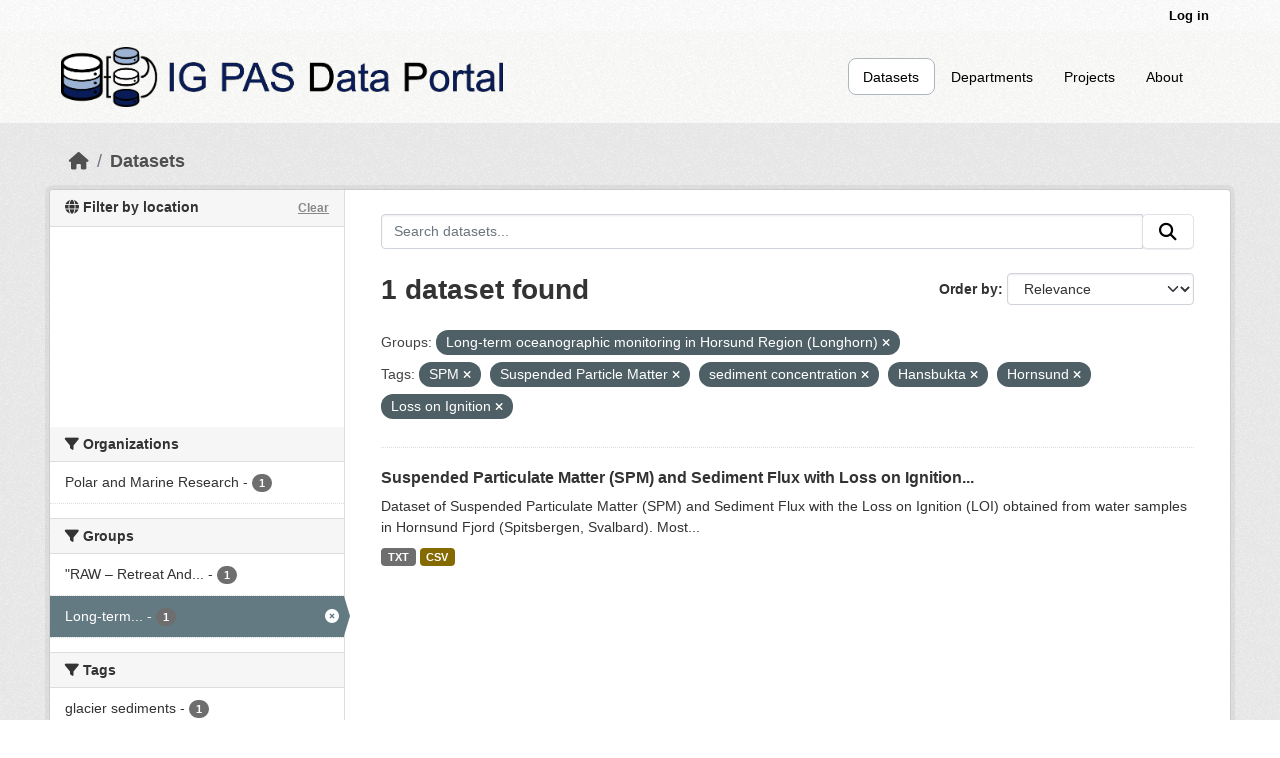

--- FILE ---
content_type: application/javascript
request_url: https://api.ipify.org/?format=jsonp&callback=getIP
body_size: -49
content:
getIP({"ip":"18.216.86.83"});